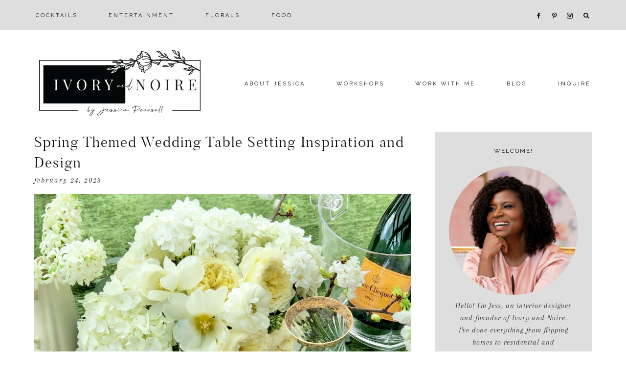

--- FILE ---
content_type: text/html; charset=UTF-8
request_url: https://ivoryandnoire.com/tag/spring-wedding/
body_size: 14812
content:
<!DOCTYPE html>
<html lang="en">
<head >
<meta charset="UTF-8" />
<meta name="viewport" content="width=device-width, initial-scale=1" />
<meta name='robots' content='index, follow, max-image-preview:large, max-snippet:-1, max-video-preview:-1' />
	<style>img:is([sizes="auto" i], [sizes^="auto," i]) { contain-intrinsic-size: 3000px 1500px }</style>
	
	<!-- This site is optimized with the Yoast SEO plugin v25.9 - https://yoast.com/wordpress/plugins/seo/ -->
	<title>spring wedding | Ivory &amp; Noire</title>
	<link rel="canonical" href="https://ivoryandnoire.com/tag/spring-wedding/" />
	<meta property="og:locale" content="en_US" />
	<meta property="og:type" content="article" />
	<meta property="og:title" content="spring wedding | Ivory &amp; Noire" />
	<meta property="og:url" content="https://ivoryandnoire.com/tag/spring-wedding/" />
	<meta property="og:site_name" content="Ivory &amp; Noire" />
	<meta name="twitter:card" content="summary_large_image" />
	<script type="application/ld+json" class="yoast-schema-graph">{"@context":"https://schema.org","@graph":[{"@type":"CollectionPage","@id":"https://ivoryandnoire.com/tag/spring-wedding/","url":"https://ivoryandnoire.com/tag/spring-wedding/","name":"spring wedding | Ivory &amp; Noire","isPartOf":{"@id":"https://ivoryandnoire.com/#website"},"primaryImageOfPage":{"@id":"https://ivoryandnoire.com/tag/spring-wedding/#primaryimage"},"image":{"@id":"https://ivoryandnoire.com/tag/spring-wedding/#primaryimage"},"thumbnailUrl":"https://ivoryandnoire.com/wp-content/uploads/Photo-Mar-28-11-29-44-AM-scaled.jpg","breadcrumb":{"@id":"https://ivoryandnoire.com/tag/spring-wedding/#breadcrumb"},"inLanguage":"en"},{"@type":"ImageObject","inLanguage":"en","@id":"https://ivoryandnoire.com/tag/spring-wedding/#primaryimage","url":"https://ivoryandnoire.com/wp-content/uploads/Photo-Mar-28-11-29-44-AM-scaled.jpg","contentUrl":"https://ivoryandnoire.com/wp-content/uploads/Photo-Mar-28-11-29-44-AM-scaled.jpg","width":1967,"height":2560,"caption":"Green and white has the freshness of Spring!"},{"@type":"BreadcrumbList","@id":"https://ivoryandnoire.com/tag/spring-wedding/#breadcrumb","itemListElement":[{"@type":"ListItem","position":1,"name":"Home","item":"https://ivoryandnoire.com/"},{"@type":"ListItem","position":2,"name":"spring wedding"}]},{"@type":"WebSite","@id":"https://ivoryandnoire.com/#website","url":"https://ivoryandnoire.com/","name":"Ivory & Noire","description":"","publisher":{"@id":"https://ivoryandnoire.com/#organization"},"potentialAction":[{"@type":"SearchAction","target":{"@type":"EntryPoint","urlTemplate":"https://ivoryandnoire.com/?s={search_term_string}"},"query-input":{"@type":"PropertyValueSpecification","valueRequired":true,"valueName":"search_term_string"}}],"inLanguage":"en"},{"@type":"Organization","@id":"https://ivoryandnoire.com/#organization","name":"Ivory and Noire","url":"https://ivoryandnoire.com/","logo":{"@type":"ImageObject","inLanguage":"en","@id":"https://ivoryandnoire.com/#/schema/logo/image/","url":"https://ivoryandnoire.com/wp-content/uploads/2018/09/logo-1.png","contentUrl":"https://ivoryandnoire.com/wp-content/uploads/2018/09/logo-1.png","width":301,"height":103,"caption":"Ivory and Noire"},"image":{"@id":"https://ivoryandnoire.com/#/schema/logo/image/"},"sameAs":["https://www.facebook.com/IvoryAndNoire/","https://www.instagram.com/ivoryandnoire","https://www.pinterest.com/ivoryandnoire/"]}]}</script>
	<!-- / Yoast SEO plugin. -->


<link rel='dns-prefetch' href='//code.ionicframework.com' />
<link rel='dns-prefetch' href='//fonts.googleapis.com' />
<link rel="alternate" type="application/rss+xml" title="Ivory &amp; Noire &raquo; Feed" href="https://ivoryandnoire.com/feed/" />
<link rel="alternate" type="application/rss+xml" title="Ivory &amp; Noire &raquo; Comments Feed" href="https://ivoryandnoire.com/comments/feed/" />
<link rel="alternate" type="application/rss+xml" title="Ivory &amp; Noire &raquo; spring wedding Tag Feed" href="https://ivoryandnoire.com/tag/spring-wedding/feed/" />
<script>(()=>{"use strict";const e=[400,500,600,700,800,900],t=e=>`wprm-min-${e}`,n=e=>`wprm-max-${e}`,s=new Set,o="ResizeObserver"in window,r=o?new ResizeObserver((e=>{for(const t of e)c(t.target)})):null,i=.5/(window.devicePixelRatio||1);function c(s){const o=s.getBoundingClientRect().width||0;for(let r=0;r<e.length;r++){const c=e[r],a=o<=c+i;o>c+i?s.classList.add(t(c)):s.classList.remove(t(c)),a?s.classList.add(n(c)):s.classList.remove(n(c))}}function a(e){s.has(e)||(s.add(e),r&&r.observe(e),c(e))}!function(e=document){e.querySelectorAll(".wprm-recipe").forEach(a)}();if(new MutationObserver((e=>{for(const t of e)for(const e of t.addedNodes)e instanceof Element&&(e.matches?.(".wprm-recipe")&&a(e),e.querySelectorAll?.(".wprm-recipe").forEach(a))})).observe(document.documentElement,{childList:!0,subtree:!0}),!o){let e=0;addEventListener("resize",(()=>{e&&cancelAnimationFrame(e),e=requestAnimationFrame((()=>s.forEach(c)))}),{passive:!0})}})();</script><script type="text/javascript">
/* <![CDATA[ */
window._wpemojiSettings = {"baseUrl":"https:\/\/s.w.org\/images\/core\/emoji\/15.0.3\/72x72\/","ext":".png","svgUrl":"https:\/\/s.w.org\/images\/core\/emoji\/15.0.3\/svg\/","svgExt":".svg","source":{"concatemoji":"https:\/\/ivoryandnoire.com\/wp-includes\/js\/wp-emoji-release.min.js?ver=6.7.2"}};
/*! This file is auto-generated */
!function(i,n){var o,s,e;function c(e){try{var t={supportTests:e,timestamp:(new Date).valueOf()};sessionStorage.setItem(o,JSON.stringify(t))}catch(e){}}function p(e,t,n){e.clearRect(0,0,e.canvas.width,e.canvas.height),e.fillText(t,0,0);var t=new Uint32Array(e.getImageData(0,0,e.canvas.width,e.canvas.height).data),r=(e.clearRect(0,0,e.canvas.width,e.canvas.height),e.fillText(n,0,0),new Uint32Array(e.getImageData(0,0,e.canvas.width,e.canvas.height).data));return t.every(function(e,t){return e===r[t]})}function u(e,t,n){switch(t){case"flag":return n(e,"\ud83c\udff3\ufe0f\u200d\u26a7\ufe0f","\ud83c\udff3\ufe0f\u200b\u26a7\ufe0f")?!1:!n(e,"\ud83c\uddfa\ud83c\uddf3","\ud83c\uddfa\u200b\ud83c\uddf3")&&!n(e,"\ud83c\udff4\udb40\udc67\udb40\udc62\udb40\udc65\udb40\udc6e\udb40\udc67\udb40\udc7f","\ud83c\udff4\u200b\udb40\udc67\u200b\udb40\udc62\u200b\udb40\udc65\u200b\udb40\udc6e\u200b\udb40\udc67\u200b\udb40\udc7f");case"emoji":return!n(e,"\ud83d\udc26\u200d\u2b1b","\ud83d\udc26\u200b\u2b1b")}return!1}function f(e,t,n){var r="undefined"!=typeof WorkerGlobalScope&&self instanceof WorkerGlobalScope?new OffscreenCanvas(300,150):i.createElement("canvas"),a=r.getContext("2d",{willReadFrequently:!0}),o=(a.textBaseline="top",a.font="600 32px Arial",{});return e.forEach(function(e){o[e]=t(a,e,n)}),o}function t(e){var t=i.createElement("script");t.src=e,t.defer=!0,i.head.appendChild(t)}"undefined"!=typeof Promise&&(o="wpEmojiSettingsSupports",s=["flag","emoji"],n.supports={everything:!0,everythingExceptFlag:!0},e=new Promise(function(e){i.addEventListener("DOMContentLoaded",e,{once:!0})}),new Promise(function(t){var n=function(){try{var e=JSON.parse(sessionStorage.getItem(o));if("object"==typeof e&&"number"==typeof e.timestamp&&(new Date).valueOf()<e.timestamp+604800&&"object"==typeof e.supportTests)return e.supportTests}catch(e){}return null}();if(!n){if("undefined"!=typeof Worker&&"undefined"!=typeof OffscreenCanvas&&"undefined"!=typeof URL&&URL.createObjectURL&&"undefined"!=typeof Blob)try{var e="postMessage("+f.toString()+"("+[JSON.stringify(s),u.toString(),p.toString()].join(",")+"));",r=new Blob([e],{type:"text/javascript"}),a=new Worker(URL.createObjectURL(r),{name:"wpTestEmojiSupports"});return void(a.onmessage=function(e){c(n=e.data),a.terminate(),t(n)})}catch(e){}c(n=f(s,u,p))}t(n)}).then(function(e){for(var t in e)n.supports[t]=e[t],n.supports.everything=n.supports.everything&&n.supports[t],"flag"!==t&&(n.supports.everythingExceptFlag=n.supports.everythingExceptFlag&&n.supports[t]);n.supports.everythingExceptFlag=n.supports.everythingExceptFlag&&!n.supports.flag,n.DOMReady=!1,n.readyCallback=function(){n.DOMReady=!0}}).then(function(){return e}).then(function(){var e;n.supports.everything||(n.readyCallback(),(e=n.source||{}).concatemoji?t(e.concatemoji):e.wpemoji&&e.twemoji&&(t(e.twemoji),t(e.wpemoji)))}))}((window,document),window._wpemojiSettings);
/* ]]> */
</script>
<link rel='stylesheet' id='genesis-blocks-style-css-css' href='https://ivoryandnoire.com/wp-content/plugins/genesis-blocks/dist/style-blocks.build.css?ver=1742822493' type='text/css' media='all' />
<link rel='stylesheet' id='sbi_styles-css' href='https://ivoryandnoire.com/wp-content/plugins/instagram-feed/css/sbi-styles.min.css?ver=6.9.1' type='text/css' media='all' />
<link rel='stylesheet' id='uptown-css' href='https://ivoryandnoire.com/wp-content/themes/uptown-theme.2.4/style.css?ver=1.0.0' type='text/css' media='all' />
<style id='uptown-inline-css' type='text/css'>


        .entry-content a:not(.button):not(.more-link) {
            color: #737373;
        }

        .woocommerce ul.products li.product a {
            color: #737373 !important;
        }

        

        .nav-primary,
        .search-div,
                button.menu-toggle {
            background-color: #dedede !important;
        }

        

        .nav-primary a:hover,
        .nav-primary .social i:hover,
                li a.icon-search:hover {
            color: #737373;
        }

        

        .nav-secondary a:hover,
        .site-header .genesis-nav-menu a:hover,
        .site-header .genesis-nav-menu .sub-menu a:hover {
            color: #737373;
        }

        

	.comment-respond,
	.error404 .entry-content .search-form,
	.uptown-landing,
	blockquote,
	.archive-pagination li a,
        .sidebar .widget,
        blockquote,
        .pagination-previous a,
        .pagination-next a {
                background-color: #dedede !important;
        }

        

        .entry-title a:hover,
                .slide-excerpt-border h2 a:hover {
            color: #737373 !important;
        }

        

        .nf-form-layout {
            background-color: #dedede !important;
        }

        

        .uptown-instagram {
            background-color: #dedede;
        }

        

        .uptown-insta .site-container,
        .uptown-insta .site-inner,
        .uptown-insta .site-header {
            background-color: #dedede !important;
        }

        

        .uptown-backtotop:hover {
            color: #dedede !important;
        }

        
</style>
<style id='wp-emoji-styles-inline-css' type='text/css'>

	img.wp-smiley, img.emoji {
		display: inline !important;
		border: none !important;
		box-shadow: none !important;
		height: 1em !important;
		width: 1em !important;
		margin: 0 0.07em !important;
		vertical-align: -0.1em !important;
		background: none !important;
		padding: 0 !important;
	}
</style>
<link rel='stylesheet' id='wp-block-library-css' href='https://ivoryandnoire.com/wp-includes/css/dist/block-library/style.min.css?ver=6.7.2' type='text/css' media='all' />
<style id='classic-theme-styles-inline-css' type='text/css'>
/*! This file is auto-generated */
.wp-block-button__link{color:#fff;background-color:#32373c;border-radius:9999px;box-shadow:none;text-decoration:none;padding:calc(.667em + 2px) calc(1.333em + 2px);font-size:1.125em}.wp-block-file__button{background:#32373c;color:#fff;text-decoration:none}
</style>
<style id='global-styles-inline-css' type='text/css'>
:root{--wp--preset--aspect-ratio--square: 1;--wp--preset--aspect-ratio--4-3: 4/3;--wp--preset--aspect-ratio--3-4: 3/4;--wp--preset--aspect-ratio--3-2: 3/2;--wp--preset--aspect-ratio--2-3: 2/3;--wp--preset--aspect-ratio--16-9: 16/9;--wp--preset--aspect-ratio--9-16: 9/16;--wp--preset--color--black: #111111;--wp--preset--color--cyan-bluish-gray: #abb8c3;--wp--preset--color--white: #ffffff;--wp--preset--color--pale-pink: #f78da7;--wp--preset--color--vivid-red: #cf2e2e;--wp--preset--color--luminous-vivid-orange: #ff6900;--wp--preset--color--luminous-vivid-amber: #fcb900;--wp--preset--color--light-green-cyan: #7bdcb5;--wp--preset--color--vivid-green-cyan: #00d084;--wp--preset--color--pale-cyan-blue: #8ed1fc;--wp--preset--color--vivid-cyan-blue: #0693e3;--wp--preset--color--vivid-purple: #9b51e0;--wp--preset--color--off-white: #f7f6f5;--wp--preset--color--gray: #adaba9;--wp--preset--gradient--vivid-cyan-blue-to-vivid-purple: linear-gradient(135deg,rgba(6,147,227,1) 0%,rgb(155,81,224) 100%);--wp--preset--gradient--light-green-cyan-to-vivid-green-cyan: linear-gradient(135deg,rgb(122,220,180) 0%,rgb(0,208,130) 100%);--wp--preset--gradient--luminous-vivid-amber-to-luminous-vivid-orange: linear-gradient(135deg,rgba(252,185,0,1) 0%,rgba(255,105,0,1) 100%);--wp--preset--gradient--luminous-vivid-orange-to-vivid-red: linear-gradient(135deg,rgba(255,105,0,1) 0%,rgb(207,46,46) 100%);--wp--preset--gradient--very-light-gray-to-cyan-bluish-gray: linear-gradient(135deg,rgb(238,238,238) 0%,rgb(169,184,195) 100%);--wp--preset--gradient--cool-to-warm-spectrum: linear-gradient(135deg,rgb(74,234,220) 0%,rgb(151,120,209) 20%,rgb(207,42,186) 40%,rgb(238,44,130) 60%,rgb(251,105,98) 80%,rgb(254,248,76) 100%);--wp--preset--gradient--blush-light-purple: linear-gradient(135deg,rgb(255,206,236) 0%,rgb(152,150,240) 100%);--wp--preset--gradient--blush-bordeaux: linear-gradient(135deg,rgb(254,205,165) 0%,rgb(254,45,45) 50%,rgb(107,0,62) 100%);--wp--preset--gradient--luminous-dusk: linear-gradient(135deg,rgb(255,203,112) 0%,rgb(199,81,192) 50%,rgb(65,88,208) 100%);--wp--preset--gradient--pale-ocean: linear-gradient(135deg,rgb(255,245,203) 0%,rgb(182,227,212) 50%,rgb(51,167,181) 100%);--wp--preset--gradient--electric-grass: linear-gradient(135deg,rgb(202,248,128) 0%,rgb(113,206,126) 100%);--wp--preset--gradient--midnight: linear-gradient(135deg,rgb(2,3,129) 0%,rgb(40,116,252) 100%);--wp--preset--font-size--small: 14px;--wp--preset--font-size--medium: 20px;--wp--preset--font-size--large: 18px;--wp--preset--font-size--x-large: 42px;--wp--preset--font-size--normal: 16px;--wp--preset--font-size--larger: 20px;--wp--preset--spacing--20: 0.44rem;--wp--preset--spacing--30: 0.67rem;--wp--preset--spacing--40: 1rem;--wp--preset--spacing--50: 1.5rem;--wp--preset--spacing--60: 2.25rem;--wp--preset--spacing--70: 3.38rem;--wp--preset--spacing--80: 5.06rem;--wp--preset--shadow--natural: 6px 6px 9px rgba(0, 0, 0, 0.2);--wp--preset--shadow--deep: 12px 12px 50px rgba(0, 0, 0, 0.4);--wp--preset--shadow--sharp: 6px 6px 0px rgba(0, 0, 0, 0.2);--wp--preset--shadow--outlined: 6px 6px 0px -3px rgba(255, 255, 255, 1), 6px 6px rgba(0, 0, 0, 1);--wp--preset--shadow--crisp: 6px 6px 0px rgba(0, 0, 0, 1);}:where(.is-layout-flex){gap: 0.5em;}:where(.is-layout-grid){gap: 0.5em;}body .is-layout-flex{display: flex;}.is-layout-flex{flex-wrap: wrap;align-items: center;}.is-layout-flex > :is(*, div){margin: 0;}body .is-layout-grid{display: grid;}.is-layout-grid > :is(*, div){margin: 0;}:where(.wp-block-columns.is-layout-flex){gap: 2em;}:where(.wp-block-columns.is-layout-grid){gap: 2em;}:where(.wp-block-post-template.is-layout-flex){gap: 1.25em;}:where(.wp-block-post-template.is-layout-grid){gap: 1.25em;}.has-black-color{color: var(--wp--preset--color--black) !important;}.has-cyan-bluish-gray-color{color: var(--wp--preset--color--cyan-bluish-gray) !important;}.has-white-color{color: var(--wp--preset--color--white) !important;}.has-pale-pink-color{color: var(--wp--preset--color--pale-pink) !important;}.has-vivid-red-color{color: var(--wp--preset--color--vivid-red) !important;}.has-luminous-vivid-orange-color{color: var(--wp--preset--color--luminous-vivid-orange) !important;}.has-luminous-vivid-amber-color{color: var(--wp--preset--color--luminous-vivid-amber) !important;}.has-light-green-cyan-color{color: var(--wp--preset--color--light-green-cyan) !important;}.has-vivid-green-cyan-color{color: var(--wp--preset--color--vivid-green-cyan) !important;}.has-pale-cyan-blue-color{color: var(--wp--preset--color--pale-cyan-blue) !important;}.has-vivid-cyan-blue-color{color: var(--wp--preset--color--vivid-cyan-blue) !important;}.has-vivid-purple-color{color: var(--wp--preset--color--vivid-purple) !important;}.has-black-background-color{background-color: var(--wp--preset--color--black) !important;}.has-cyan-bluish-gray-background-color{background-color: var(--wp--preset--color--cyan-bluish-gray) !important;}.has-white-background-color{background-color: var(--wp--preset--color--white) !important;}.has-pale-pink-background-color{background-color: var(--wp--preset--color--pale-pink) !important;}.has-vivid-red-background-color{background-color: var(--wp--preset--color--vivid-red) !important;}.has-luminous-vivid-orange-background-color{background-color: var(--wp--preset--color--luminous-vivid-orange) !important;}.has-luminous-vivid-amber-background-color{background-color: var(--wp--preset--color--luminous-vivid-amber) !important;}.has-light-green-cyan-background-color{background-color: var(--wp--preset--color--light-green-cyan) !important;}.has-vivid-green-cyan-background-color{background-color: var(--wp--preset--color--vivid-green-cyan) !important;}.has-pale-cyan-blue-background-color{background-color: var(--wp--preset--color--pale-cyan-blue) !important;}.has-vivid-cyan-blue-background-color{background-color: var(--wp--preset--color--vivid-cyan-blue) !important;}.has-vivid-purple-background-color{background-color: var(--wp--preset--color--vivid-purple) !important;}.has-black-border-color{border-color: var(--wp--preset--color--black) !important;}.has-cyan-bluish-gray-border-color{border-color: var(--wp--preset--color--cyan-bluish-gray) !important;}.has-white-border-color{border-color: var(--wp--preset--color--white) !important;}.has-pale-pink-border-color{border-color: var(--wp--preset--color--pale-pink) !important;}.has-vivid-red-border-color{border-color: var(--wp--preset--color--vivid-red) !important;}.has-luminous-vivid-orange-border-color{border-color: var(--wp--preset--color--luminous-vivid-orange) !important;}.has-luminous-vivid-amber-border-color{border-color: var(--wp--preset--color--luminous-vivid-amber) !important;}.has-light-green-cyan-border-color{border-color: var(--wp--preset--color--light-green-cyan) !important;}.has-vivid-green-cyan-border-color{border-color: var(--wp--preset--color--vivid-green-cyan) !important;}.has-pale-cyan-blue-border-color{border-color: var(--wp--preset--color--pale-cyan-blue) !important;}.has-vivid-cyan-blue-border-color{border-color: var(--wp--preset--color--vivid-cyan-blue) !important;}.has-vivid-purple-border-color{border-color: var(--wp--preset--color--vivid-purple) !important;}.has-vivid-cyan-blue-to-vivid-purple-gradient-background{background: var(--wp--preset--gradient--vivid-cyan-blue-to-vivid-purple) !important;}.has-light-green-cyan-to-vivid-green-cyan-gradient-background{background: var(--wp--preset--gradient--light-green-cyan-to-vivid-green-cyan) !important;}.has-luminous-vivid-amber-to-luminous-vivid-orange-gradient-background{background: var(--wp--preset--gradient--luminous-vivid-amber-to-luminous-vivid-orange) !important;}.has-luminous-vivid-orange-to-vivid-red-gradient-background{background: var(--wp--preset--gradient--luminous-vivid-orange-to-vivid-red) !important;}.has-very-light-gray-to-cyan-bluish-gray-gradient-background{background: var(--wp--preset--gradient--very-light-gray-to-cyan-bluish-gray) !important;}.has-cool-to-warm-spectrum-gradient-background{background: var(--wp--preset--gradient--cool-to-warm-spectrum) !important;}.has-blush-light-purple-gradient-background{background: var(--wp--preset--gradient--blush-light-purple) !important;}.has-blush-bordeaux-gradient-background{background: var(--wp--preset--gradient--blush-bordeaux) !important;}.has-luminous-dusk-gradient-background{background: var(--wp--preset--gradient--luminous-dusk) !important;}.has-pale-ocean-gradient-background{background: var(--wp--preset--gradient--pale-ocean) !important;}.has-electric-grass-gradient-background{background: var(--wp--preset--gradient--electric-grass) !important;}.has-midnight-gradient-background{background: var(--wp--preset--gradient--midnight) !important;}.has-small-font-size{font-size: var(--wp--preset--font-size--small) !important;}.has-medium-font-size{font-size: var(--wp--preset--font-size--medium) !important;}.has-large-font-size{font-size: var(--wp--preset--font-size--large) !important;}.has-x-large-font-size{font-size: var(--wp--preset--font-size--x-large) !important;}
:where(.wp-block-post-template.is-layout-flex){gap: 1.25em;}:where(.wp-block-post-template.is-layout-grid){gap: 1.25em;}
:where(.wp-block-columns.is-layout-flex){gap: 2em;}:where(.wp-block-columns.is-layout-grid){gap: 2em;}
:root :where(.wp-block-pullquote){font-size: 1.5em;line-height: 1.6;}
</style>
<link rel='stylesheet' id='embedpress-style-css' href='https://ivoryandnoire.com/wp-content/plugins/embedpress/assets/css/embedpress.css?ver=6.7.2' type='text/css' media='all' />
<link rel='stylesheet' id='elementor-frontend-css' href='https://ivoryandnoire.com/wp-content/plugins/elementor/assets/css/frontend.min.css?ver=3.25.11' type='text/css' media='all' />
<link rel='stylesheet' id='swiper-css' href='https://ivoryandnoire.com/wp-content/plugins/elementor/assets/lib/swiper/v8/css/swiper.min.css?ver=8.4.5' type='text/css' media='all' />
<link rel='stylesheet' id='e-swiper-css' href='https://ivoryandnoire.com/wp-content/plugins/elementor/assets/css/conditionals/e-swiper.min.css?ver=3.25.11' type='text/css' media='all' />
<link rel='stylesheet' id='elementor-post-3269-css' href='https://ivoryandnoire.com/wp-content/uploads/elementor/css/post-3269.css?ver=1758201766' type='text/css' media='all' />
<link rel='stylesheet' id='sbistyles-css' href='https://ivoryandnoire.com/wp-content/plugins/instagram-feed/css/sbi-styles.min.css?ver=6.9.1' type='text/css' media='all' />
<link rel='stylesheet' id='font-awesome-css' href='https://ivoryandnoire.com/wp-content/plugins/elementor/assets/lib/font-awesome/css/font-awesome.min.css?ver=4.7.0' type='text/css' media='all' />
<link rel='stylesheet' id='ionicons-css' href='//code.ionicframework.com/ionicons/2.0.1/css/ionicons.min.css?ver=1.0.0' type='text/css' media='all' />
<link rel='stylesheet' id='dashicons-css' href='https://ivoryandnoire.com/wp-includes/css/dashicons.min.css?ver=6.7.2' type='text/css' media='all' />
<link rel='stylesheet' id='uptown-icons-css' href='https://ivoryandnoire.com/wp-content/themes/uptown-theme.2.4/icons.css?ver=6.7.2' type='text/css' media='all' />
<link rel='stylesheet' id='uptown-google-fonts-css' href='//fonts.googleapis.com/css?family=Arapey%3A400i%7CRaleway%3A300%2C400%7CSource+Sans+Pro%3A300%2C300i%2C600%2C600i&#038;ver=1.0.0' type='text/css' media='all' />
<link rel='stylesheet' id='uptown-gutenberg-css' href='https://ivoryandnoire.com/wp-content/themes/uptown-theme.2.4/lib/gutenberg/gutenberg.css?ver=1.0.0' type='text/css' media='all' />
<link rel='stylesheet' id='wpr-text-animations-css-css' href='https://ivoryandnoire.com/wp-content/plugins/royal-elementor-addons/assets/css/lib/animations/text-animations.min.css?ver=1.7.1004' type='text/css' media='all' />
<link rel='stylesheet' id='wpr-addons-css-css' href='https://ivoryandnoire.com/wp-content/plugins/royal-elementor-addons/assets/css/frontend.min.css?ver=1.7.1004' type='text/css' media='all' />
<link rel='stylesheet' id='font-awesome-5-all-css' href='https://ivoryandnoire.com/wp-content/plugins/elementor/assets/lib/font-awesome/css/all.min.css?ver=1.7.1004' type='text/css' media='all' />
<link rel='stylesheet' id='google-fonts-1-css' href='https://fonts.googleapis.com/css?family=Playfair%3A100%2C100italic%2C200%2C200italic%2C300%2C300italic%2C400%2C400italic%2C500%2C500italic%2C600%2C600italic%2C700%2C700italic%2C800%2C800italic%2C900%2C900italic%7CMulish%3A100%2C100italic%2C200%2C200italic%2C300%2C300italic%2C400%2C400italic%2C500%2C500italic%2C600%2C600italic%2C700%2C700italic%2C800%2C800italic%2C900%2C900italic&#038;display=swap&#038;ver=6.7.2' type='text/css' media='all' />
<link rel="preconnect" href="https://fonts.gstatic.com/" crossorigin><script type="text/javascript" data-cfasync="false" src="https://ivoryandnoire.com/wp-includes/js/jquery/jquery.min.js?ver=3.7.1" id="jquery-core-js"></script>
<script type="text/javascript" data-cfasync="false" src="https://ivoryandnoire.com/wp-includes/js/jquery/jquery-migrate.min.js?ver=3.4.1" id="jquery-migrate-js"></script>
<script type="text/javascript" src="https://ivoryandnoire.com/wp-content/themes/uptown-theme.2.4/js/global.js?ver=1.0.0" id="uptown-global-js"></script>
<link rel="https://api.w.org/" href="https://ivoryandnoire.com/wp-json/" /><link rel="alternate" title="JSON" type="application/json" href="https://ivoryandnoire.com/wp-json/wp/v2/tags/270" /><link rel="EditURI" type="application/rsd+xml" title="RSD" href="https://ivoryandnoire.com/xmlrpc.php?rsd" />
<meta name="generator" content="WordPress 6.7.2" />
<meta name="p:domain_verify" content="699d25369e5a209dce759ea75957fb0e"/>
<script>
  (function(w, d, t, h, s, n) {
    w.FlodeskObject = n;
    var fn = function() {
      (w[n].q = w[n].q || []).push(arguments);
    };
    w[n] = w[n] || fn;
    var f = d.getElementsByTagName(t)[0];
    var v = '?v=' + Math.floor(new Date().getTime() / (120 * 1000)) * 60;
    var sm = d.createElement(t);
    sm.async = true;
    sm.type = 'module';
    sm.src = h + s + '.mjs' + v;
    f.parentNode.insertBefore(sm, f);
    var sn = d.createElement(t);
    sn.async = true;
    sn.noModule = true;
    sn.src = h + s + '.js' + v;
    f.parentNode.insertBefore(sn, f);
  })(window, document, 'script', 'https://assets.flodesk.com', '/universal', 'fd');
</script>
<script>
  (function(w, d, t, h, s, n) {
    w.FlodeskObject = n;
    var fn = function() {
      (w[n].q = w[n].q || []).push(arguments);
    };
    w[n] = w[n] || fn;
    var f = d.getElementsByTagName(t)[0];
    var v = '?v=' + Math.floor(new Date().getTime() / (120 * 1000)) * 60;
    var sm = d.createElement(t);
    sm.async = true;
    sm.type = 'module';
    sm.src = h + s + '.mjs' + v;
    f.parentNode.insertBefore(sm, f);
    var sn = d.createElement(t);
    sn.async = true;
    sn.noModule = true;
    sn.src = h + s + '.js' + v;
    f.parentNode.insertBefore(sn, f);
  })(window, document, 'script', 'https://assets.flodesk.com', '/universal', 'fd');
</script>
<!-- Meta Pixel Code -->
<script>
!function(f,b,e,v,n,t,s)
{if(f.fbq)return;n=f.fbq=function(){n.callMethod?
n.callMethod.apply(n,arguments):n.queue.push(arguments)};
if(!f._fbq)f._fbq=n;n.push=n;n.loaded=!0;n.version='2.0';
n.queue=[];t=b.createElement(e);t.async=!0;
t.src=v;s=b.getElementsByTagName(e)[0];
s.parentNode.insertBefore(t,s)}(window, document,'script',
'https://connect.facebook.net/en_US/fbevents.js');
fbq('init', '2202716993383744');
fbq('track', 'PageView');
</script>
<noscript><img height="1" width="1" style="display:none"
src="https://www.facebook.com/tr?id=2202716993383744&ev=PageView&noscript=1"
/></noscript>
<!-- End Meta Pixel Code -->
<!-- Meta Pixel Code -->
<script>
!function(f,b,e,v,n,t,s)
{if(f.fbq)return;n=f.fbq=function(){n.callMethod?
n.callMethod.apply(n,arguments):n.queue.push(arguments)};
if(!f._fbq)f._fbq=n;n.push=n;n.loaded=!0;n.version='2.0';
n.queue=[];t=b.createElement(e);t.async=!0;
t.src=v;s=b.getElementsByTagName(e)[0];
s.parentNode.insertBefore(t,s)}(window, document,'script',
'https://connect.facebook.net/en_US/fbevents.js');
fbq('init', '374173674193425');
fbq('track', 'PageView');
</script>
<noscript><img height="1" width="1" style="display:none"
src="https://www.facebook.com/tr?id=374173674193425&ev=PageView&noscript=1"
/></noscript>
<!-- End Meta Pixel Code --><style type="text/css"> .tippy-box[data-theme~="wprm"] { background-color: #333333; color: #FFFFFF; } .tippy-box[data-theme~="wprm"][data-placement^="top"] > .tippy-arrow::before { border-top-color: #333333; } .tippy-box[data-theme~="wprm"][data-placement^="bottom"] > .tippy-arrow::before { border-bottom-color: #333333; } .tippy-box[data-theme~="wprm"][data-placement^="left"] > .tippy-arrow::before { border-left-color: #333333; } .tippy-box[data-theme~="wprm"][data-placement^="right"] > .tippy-arrow::before { border-right-color: #333333; } .tippy-box[data-theme~="wprm"] a { color: #FFFFFF; } .wprm-comment-rating svg { width: 18px !important; height: 18px !important; } img.wprm-comment-rating { width: 90px !important; height: 18px !important; } body { --comment-rating-star-color: #343434; } body { --wprm-popup-font-size: 16px; } body { --wprm-popup-background: #ffffff; } body { --wprm-popup-title: #000000; } body { --wprm-popup-content: #444444; } body { --wprm-popup-button-background: #444444; } body { --wprm-popup-button-text: #ffffff; }</style><style type="text/css">.wprm-glossary-term {color: #5A822B;text-decoration: underline;cursor: help;}</style>
		<script>
		(function(h,o,t,j,a,r){
			h.hj=h.hj||function(){(h.hj.q=h.hj.q||[]).push(arguments)};
			h._hjSettings={hjid:5237155,hjsv:5};
			a=o.getElementsByTagName('head')[0];
			r=o.createElement('script');r.async=1;
			r.src=t+h._hjSettings.hjid+j+h._hjSettings.hjsv;
			a.appendChild(r);
		})(window,document,'//static.hotjar.com/c/hotjar-','.js?sv=');
		</script>
		<link rel="pingback" href="https://ivoryandnoire.com/xmlrpc.php" />
<style type="text/css">.site-title a { background: url(https://ivoryandnoire.com/wp-content/uploads/cropped-ivory-noire2-newlogo-700px.png) no-repeat !important; }</style>
<meta name="generator" content="Elementor 3.25.11; features: e_font_icon_svg, additional_custom_breakpoints, e_optimized_control_loading, e_element_cache; settings: css_print_method-external, google_font-enabled, font_display-swap">
			<style>
				.e-con.e-parent:nth-of-type(n+4):not(.e-lazyloaded):not(.e-no-lazyload),
				.e-con.e-parent:nth-of-type(n+4):not(.e-lazyloaded):not(.e-no-lazyload) * {
					background-image: none !important;
				}
				@media screen and (max-height: 1024px) {
					.e-con.e-parent:nth-of-type(n+3):not(.e-lazyloaded):not(.e-no-lazyload),
					.e-con.e-parent:nth-of-type(n+3):not(.e-lazyloaded):not(.e-no-lazyload) * {
						background-image: none !important;
					}
				}
				@media screen and (max-height: 640px) {
					.e-con.e-parent:nth-of-type(n+2):not(.e-lazyloaded):not(.e-no-lazyload),
					.e-con.e-parent:nth-of-type(n+2):not(.e-lazyloaded):not(.e-no-lazyload) * {
						background-image: none !important;
					}
				}
			</style>
			<link rel="icon" href="https://ivoryandnoire.com/wp-content/uploads/cropped-ivory-noire-emblem-FINAL-32x32.jpg" sizes="32x32" />
<link rel="icon" href="https://ivoryandnoire.com/wp-content/uploads/cropped-ivory-noire-emblem-FINAL-192x192.jpg" sizes="192x192" />
<link rel="apple-touch-icon" href="https://ivoryandnoire.com/wp-content/uploads/cropped-ivory-noire-emblem-FINAL-180x180.jpg" />
<meta name="msapplication-TileImage" content="https://ivoryandnoire.com/wp-content/uploads/cropped-ivory-noire-emblem-FINAL-270x270.jpg" />
		<style type="text/css" id="wp-custom-css">
			h1.entry-title {font-size: 64px !important;}

.circle-pic {
	 border-radius:50% 50% 50% 50%;  
   width:500px;
   height:600px;
}

#testimonial_slider blockquote {
	margin: 0 !important;
}

#custom_html-18 hr {
	margin-bottom: 0;
}

.widget-2 .enews-widget {
	padding: 0;
}

html.fd-ef-610390d8e9f26f7c0dfe94a0 {
      font-size: 10px;
      font-family: sans-serif;
      line-height: 1.15;
      -ms-overflow-style: scrollbar;
      -ms-text-size-adjust: 100%;
      -webkit-text-size-adjust: 100%;
      -webkit-tap-highlight-color: rgba(0, 0, 0, 0);
    }

    .fd-ef-610390d8e9f26f7c0dfe94a0 *,
    .fd-ef-610390d8e9f26f7c0dfe94a0 *::before,
    .fd-ef-610390d8e9f26f7c0dfe94a0 *::after {
      box-sizing: border-box;
    }

    .fd-ef-610390d8e9f26f7c0dfe94a0 body {
      margin: 0;
    }

    .fd-ef-610390d8e9f26f7c0dfe94a0 [tabindex="-1"]:focus {
      outline: none !important;
    }

    .fd-ef-610390d8e9f26f7c0dfe94a0 hr {
      height: 0;
      overflow: visible;
      box-sizing: content-box;
    }

    .fd-ef-610390d8e9f26f7c0dfe94a0 h1,
    .fd-ef-610390d8e9f26f7c0dfe94a0 h2,
    .fd-ef-610390d8e9f26f7c0dfe94a0 h3,
    .fd-ef-610390d8e9f26f7c0dfe94a0 h4,
    .fd-ef-610390d8e9f26f7c0dfe94a0 h5,
    .fd-ef-610390d8e9f26f7c0dfe94a0 h6 {
      margin-top: 0;
      margin-bottom: 0.7em;
    }

    .fd-ef-610390d8e9f26f7c0dfe94a0 p {
      margin-top: 0;
      margin-bottom: 1rem;
    }

    .fd-ef-610390d8e9f26f7c0dfe94a0 abbr[title],
    .fd-ef-610390d8e9f26f7c0dfe94a0 abbr[data-original-title] {
      cursor: help;
      border-bottom: 0;
      -webkit-text-decoration: underline dotted;
      text-decoration: underline dotted;
    }

    .fd-ef-610390d8e9f26f7c0dfe94a0 address {
      font-style: normal;
      line-height: inherit;
      margin-bottom: 1.4rem;
    }

    .fd-ef-610390d8e9f26f7c0dfe94a0 ol,
    .fd-ef-610390d8e9f26f7c0dfe94a0 ul,
    .fd-ef-610390d8e9f26f7c0dfe94a0 dl {
      margin-top: 0;
      margin-bottom: 1.4rem;
    }

    .fd-ef-610390d8e9f26f7c0dfe94a0 ol ol,
    .fd-ef-610390d8e9f26f7c0dfe94a0 ul ul,
    .fd-ef-610390d8e9f26f7c0dfe94a0 ol ul,
    .fd-ef-610390d8e9f26f7c0dfe94a0 ul ol {
      margin-bottom: 0;
    }

    .fd-ef-610390d8e9f26f7c0dfe94a0 dt {
      font-weight: bolder;
    }

    .fd-ef-610390d8e9f26f7c0dfe94a0 dd {
      margin-left: 0;
      margin-bottom: 0.7rem;
    }

    .fd-ef-610390d8e9f26f7c0dfe94a0 blockquote {
      margin: 0 0 1.4rem;
    }

    .fd-ef-610390d8e9f26f7c0dfe94a0 dfn {
      font-style: italic;
    }

    .fd-ef-610390d8e9f26f7c0dfe94a0 b,
    .fd-ef-610390d8e9f26f7c0dfe94a0 strong {
      font-weight: bolder;
    }

    .fd-ef-610390d8e9f26f7c0dfe94a0 small {
      font-size: 80%;
    }

    .fd-ef-610390d8e9f26f7c0dfe94a0 sub,
    .fd-ef-610390d8e9f26f7c0dfe94a0 sup {
      position: relative;
      font-size: 75%;
      line-height: 0;
      vertical-align: baseline;
    }

    .fd-ef-610390d8e9f26f7c0dfe94a0 sub {
      bottom: -0.25em;
    }

    .fd-ef-610390d8e9f26f7c0dfe94a0 sup {
      top: -0.5em;
    }

    .fd-ef-610390d8e9f26f7c0dfe94a0 a {
      color: #000000;
      text-decoration: none;
      background-color: transparent;
      -webkit-text-decoration-skip: objects;
    }

    .fd-ef-610390d8e9f26f7c0dfe94a0 a:hover {
      color: #4396fd;
      text-decoration: none;
    }

    .fd-ef-610390d8e9f26f7c0dfe94a0 pre,
    .fd-ef-610390d8e9f26f7c0dfe94a0 code,
    .fd-ef-610390d8e9f26f7c0dfe94a0 kbd,
    .fd-ef-610390d8e9f26f7c0dfe94a0 samp {
      font-size: 1em;
      font-family: monospace;
    }

    .fd-ef-610390d8e9f26f7c0dfe94a0 pre {
      overflow: auto;
      margin-top: 0;
      margin-bottom: 1.4rem;
    }

    .fd-ef-610390d8e9f26f7c0dfe94a0 figure {
      margin: 0 0 1.4rem;
    }

    .fd-ef-610390d8e9f26f7c0dfe94a0 img {
      border-style: none;
      vertical-align: middle;
    }

    .fd-ef-610390d8e9f26f7c0dfe94a0 svg:not(:root) {
      overflow: hidden;
    }

    .fd-ef-610390d8e9f26f7c0dfe94a0 a,
    .fd-ef-610390d8e9f26f7c0dfe94a0 area,
    .fd-ef-610390d8e9f26f7c0dfe94a0 button,
    .fd-ef-610390d8e9f26f7c0dfe94a0 [role="button"],
    .fd-ef-610390d8e9f26f7c0dfe94a0 input,
    .fd-ef-610390d8e9f26f7c0dfe94a0 label,
    .fd-ef-610390d8e9f26f7c0dfe94a0 select,
    .fd-ef-610390d8e9f26f7c0dfe94a0 summary,
    .fd-ef-610390d8e9f26f7c0dfe94a0 textarea {
      touch-action: manipulation;
    }

    .fd-ef-610390d8e9f26f7c0dfe94a0 label {
      display: inline-block;
      font-weight: bolder;
      margin-bottom: 0.7rem;
    }

    .fd-ef-610390d8e9f26f7c0dfe94a0 button:focus {
      outline: 1px dotted;
    }

    .fd-ef-610390d8e9f26f7c0dfe94a0 input,
    .fd-ef-610390d8e9f26f7c0dfe94a0 button,
    .fd-ef-610390d8e9f26f7c0dfe94a0 select,
    .fd-ef-610390d8e9f26f7c0dfe94a0 optgroup,
    .fd-ef-610390d8e9f26f7c0dfe94a0 textarea {
      margin: 0;
      font-size: inherit;
      font-family: inherit;
      line-height: inherit;
    }

    .fd-ef-610390d8e9f26f7c0dfe94a0 button,
    .fd-ef-610390d8e9f26f7c0dfe94a0 input {
      overflow: visible;
    }

    .fd-ef-610390d8e9f26f7c0dfe94a0 button,
    .fd-ef-610390d8e9f26f7c0dfe94a0 select {
      text-transform: none;
    }

    .fd-ef-610390d8e9f26f7c0dfe94a0 button,
    html.fd-ef-610390d8e9f26f7c0dfe94a0 [type="button"],
    .fd-ef-610390d8e9f26f7c0dfe94a0 [type="reset"],
    .fd-ef-610390d8e9f26f7c0dfe94a0 [type="submit"] {
      -webkit-appearance: button;
    }

    .fd-ef-610390d8e9f26f7c0dfe94a0 button::-moz-focus-inner,
    .fd-ef-610390d8e9f26f7c0dfe94a0 [type="button"]::-moz-focus-inner,
    .fd-ef-610390d8e9f26f7c0dfe94a0 [type="reset"]::-moz-focus-inner,
    .fd-ef-610390d8e9f26f7c0dfe94a0 [type="submit"]::-moz-focus-inner {
      padding: 0;
      border-style: none;
    }

    .fd-ef-610390d8e9f26f7c0dfe94a0 input[type="radio"],
    .fd-ef-610390d8e9f26f7c0dfe94a0 input[type="checkbox"] {
      padding: 0;
      box-sizing: border-box;
    }

    .fd-ef-610390d8e9f26f7c0dfe94a0 input[type="date"],
    .fd-ef-610390d8e9f26f7c0dfe94a0 input[type="time"],
    .fd-ef-610390d8e9f26f7c0dfe94a0 input[type="datetime-local"],
    .fd-ef-610390d8e9f26f7c0dfe94a0 input[type="month"] {
      -webkit-appearance: listbox;
    }

    .fd-ef-610390d8e9f26f7c0dfe94a0 textarea {
      resize: vertical;
      overflow: auto;
    }

    .fd-ef-610390d8e9f26f7c0dfe94a0 fieldset {
      border: 0;
      margin: 0;
      padding: 0;
      min-width: 0;
    }

    .fd-ef-610390d8e9f26f7c0dfe94a0 legend {
      color: inherit;
      width: 100%;
      display: block;
      padding: 0;
      font-size: 2.0999999999999996rem;
      max-width: 100%;
      line-height: inherit;
      white-space: normal;
      margin-bottom: 0.7rem;
    }

    .fd-ef-610390d8e9f26f7c0dfe94a0 progress {
      vertical-align: baseline;
    }

    .fd-ef-610390d8e9f26f7c0dfe94a0 [type="number"]::-webkit-inner-spin-button,
    .fd-ef-610390d8e9f26f7c0dfe94a0 [type="number"]::-webkit-outer-spin-button {
      height: auto;
    }

    .fd-ef-610390d8e9f26f7c0dfe94a0 [type="search"] {
      outline-offset: -2px;
      -webkit-appearance: none;
    }

    .fd-ef-610390d8e9f26f7c0dfe94a0 [type="search"]::-webkit-search-cancel-button,
    .fd-ef-610390d8e9f26f7c0dfe94a0 [type="search"]::-webkit-search-decoration {
      -webkit-appearance: none;
    }

    .fd-ef-610390d8e9f26f7c0dfe94a0 ::-webkit-file-upload-button {
      font: inherit;
      -webkit-appearance: button;
    }

    .fd-ef-610390d8e9f26f7c0dfe94a0 output {
      display: inline-block;
    }

    .fd-ef-610390d8e9f26f7c0dfe94a0 summary {
      display: list-item;
    }

    .fd-ef-610390d8e9f26f7c0dfe94a0 template {
      display: none;
    }

    .fd-ef-610390d8e9f26f7c0dfe94a0 [hidden] {
      display: none !important;
    }

    html.fd-ef-610390d8e9f26f7c0dfe94a0,
    html.fd-ef-610390d8e9f26f7c0dfe94a0 body {
      width: 100%;
      height: 100%;
    }

    .fd-ef-610390d8e9f26f7c0dfe94a0 .fd-form-control {
      width: 100%;
      display: block;
      outline: none;
      box-shadow: none;
      -webkit-transition: all 0.4s;
      transition: all 0.4s;
      -moz-appearance: none;
      -webkit-appearance: none;
    }

    .fd-ef-610390d8e9f26f7c0dfe94a0 .fd-form-control:focus {
      outline: none;
    }

    .fd-ef-610390d8e9f26f7c0dfe94a0 .fd-form-control::-webkit-input-placeholder {
      color: inherit;
      opacity: 1;
    }

    .fd-ef-610390d8e9f26f7c0dfe94a0 .fd-form-control::-webkit-input-placeholder,
    .fd-ef-610390d8e9f26f7c0dfe94a0 .fd-form-control::-moz-placeholder,
    .fd-ef-610390d8e9f26f7c0dfe94a0 .fd-form-control:-ms-input-placeholder,
    .fd-ef-610390d8e9f26f7c0dfe94a0 .fd-form-control::placeholder {
      color: inherit;
      opacity: 1;
    }

    .fd-ef-610390d8e9f26f7c0dfe94a0 .fd-form-description {
      margin: 5px 0 0 0;
      font-size: 0.9em;
    }

    .fd-ef-610390d8e9f26f7c0dfe94a0 .fd-form-feedback {
      margin: 5px 0 0 0;
      font-size: 0.9em;
    }

    .fd-ef-610390d8e9f26f7c0dfe94a0 .fd-form-group {
      margin: 0 0 1.5rem;
      position: relative;
    }

    .fd-ef-610390d8e9f26f7c0dfe94a0 .fd-form-group.fd-has-success .fd-form-feedback,
    .fd-ef-610390d8e9f26f7c0dfe94a0 .fd-form-group.fd-has-success .fd-form-check {
      color: #02dba8 !important;
    }

    .fd-ef-610390d8e9f26f7c0dfe94a0 .fd-form-group.fd-has-success .fd-form-control {
      color: #02dba8 !important;
      border-color: #02dba8 !important;
    }

    .fd-ef-610390d8e9f26f7c0dfe94a0 .fd-form-group.fd-has-success .fd-form-feedback {
      display: block;
    }

    .fd-ef-610390d8e9f26f7c0dfe94a0 .fd-form-group.fd-has-error .fd-form-feedback,
    .fd-ef-610390d8e9f26f7c0dfe94a0 .fd-form-group.fd-has-error .fd-form-check {
      color: #eb3d3b !important;
    }

    .fd-ef-610390d8e9f26f7c0dfe94a0 .fd-form-group.fd-has-error .fd-form-control {
      color: #eb3d3b !important;
      border-color: #eb3d3b !important;
    }

    .fd-ef-610390d8e9f26f7c0dfe94a0 .fd-form-group.fd-has-error .fd-form-feedback {
      display: block;
    }

    .fd-ef-610390d8e9f26f7c0dfe94a0 .fd-btn {
      cursor: pointer;
      display: -webkit-inline-box;
      display: -webkit-inline-flex;
      display: inline-flex;
      max-width: 100%;
      box-shadow: none;
      text-align: center;
      -webkit-transition: all 0.4s;
      transition: all 0.4s;
      -webkit-box-align: center;
      -webkit-align-items: center;
      align-items: center;
      text-shadow: none;
      white-space: normal;
      -webkit-box-pack: center;
      -webkit-justify-content: center;
      justify-content: center;
      text-decoration: none;
    }

    .fd-ef-610390d8e9f26f7c0dfe94a0 .fd-btn.disabled,
    .fd-ef-610390d8e9f26f7c0dfe94a0 .fd-btn:disabled {
      opacity: 0.8;
    }

    .fd-ef-610390d8e9f26f7c0dfe94a0 .fd-btn p {
      margin: 0;
    }

    .fd-ef-610390d8e9f26f7c0dfe94a0 .ff__root {
      background: #ffffff;
    }

    .fd-ef-610390d8e9f26f7c0dfe94a0 .ff__container {
      margin: 0 auto;
      max-width: 1170px;
      background: #ffffff;
    }

    .fd-ef-610390d8e9f26f7c0dfe94a0 .ff__form {
      color: #333333;
      width: 100%;
      margin: 0;
      padding: 30px;
      font-size: 16px;
      text-align: center;
      font-weight: 300;
      line-height: 1.6;
      letter-spacing: 0.1px;
      text-transform: none;
    }

    .fd-ef-610390d8e9f26f7c0dfe94a0 .ff__title {
      color: #000000;
      width: 100%;
      margin: 0 0 25px;
      display: block;
      font-size: 37px;
      text-align: center;
      font-weight: 700;
      line-height: 1;
      letter-spacing: 0px;
      text-transform: none;
    }

    .fd-ef-610390d8e9f26f7c0dfe94a0 .ff__title p {
      margin: 0;
    }

    .fd-ef-610390d8e9f26f7c0dfe94a0 .ff__subtitle {
      width: 100%;
      margin: 0 0 30px;
      display: block;
    }

    .fd-ef-610390d8e9f26f7c0dfe94a0 .ff__subtitle p {
      margin: 0;
    }

    .fd-ef-610390d8e9f26f7c0dfe94a0 .fd-has-success .ff__fields {
      display: none;
    }

    .fd-ef-610390d8e9f26f7c0dfe94a0 .ff__fields .fd-form-group {
      margin-bottom: 10px;
    }

    .fd-ef-610390d8e9f26f7c0dfe94a0 .ff__fields .fd-form-group:last-child {
      margin-bottom: 0;
    }

    .fd-ef-610390d8e9f26f7c0dfe94a0 .ff__grid {
      margin: -10px -5px 0;
      display: -webkit-box;
      display: -webkit-flex;
      display: flex;
      -webkit-flex-wrap: wrap;
      flex-wrap: wrap;
      -webkit-box-pack: center;
      -webkit-justify-content: center;
      justify-content: center;
    }

    .fd-ef-610390d8e9f26f7c0dfe94a0 .ff__cell {
      margin: 10px 0 0 0;
      padding: 0 5px;
      -webkit-box-flex: 1;
      -webkit-flex-grow: 1;
      flex-grow: 1;
      max-width: 250px;
      min-width: 140px;
      flex-basic: 0%;
      -webkit-flex-shrink: 0;
      flex-shrink: 0;
    }

    @media (max-width: 575px) {
      .fd-ef-610390d8e9f26f7c0dfe94a0 .ff__cell {
        -webkit-box-flex: 0;
        -webkit-flex: 0 0 100%;
        flex: 0 0 100%;
        max-width: 100%;
      }
    }

    .fd-ef-610390d8e9f26f7c0dfe94a0 .ff__control {
      color: #000000;
      border: 1px solid #dddddd;
      height: 46px;
      display: block;
      padding: 12px 20px;
      font-size: 13px;
      background: transparent;
      text-align: left;
      font-family: Helvetica, sans-serif;
      font-weight: 400;
      line-height: 20px;
      border-radius: 0px;
      letter-spacing: 0.1px;
      text-transform: none;
    }

    .fd-ef-610390d8e9f26f7c0dfe94a0 .ff__footer {
      -webkit-box-flex: 0;
      -webkit-flex: 0 0 auto;
      flex: 0 0 auto;
      padding: 0 5px;
      margin-top: 10px;
    }

    @media (max-width: 575px) {
      .fd-ef-610390d8e9f26f7c0dfe94a0 .ff__footer {
        margin-top: 25px;
      }
    }

    .fd-ef-610390d8e9f26f7c0dfe94a0 .ff__button {
      color: #ffffff;
      border: 1px solid #000000;
      display: inline-block;
      padding: 12px 20px;
      font-size: 13px;
      background: #000000;
      text-align: center;
      font-family: Helvetica, sans-serif;
      font-weight: 400;
      line-height: 20px;
      border-radius: 0px;
      letter-spacing: 0.1px;
      text-transform: none;
    }

    .fd-ef-610390d8e9f26f7c0dfe94a0 .ff__success {
      display: none;
    }

    .fd-ef-610390d8e9f26f7c0dfe94a0 .fd-has-success .ff__success {
      display: block;
    }

    .fd-ef-610390d8e9f26f7c0dfe94a0 .ff__success>*:last-child {
      margin-bottom: 0;
    }

    .fd-ef-610390d8e9f26f7c0dfe94a0 .ff__error {
      margin: 10px 0 0 0;
      display: none;
    }

    .fd-ef-610390d8e9f26f7c0dfe94a0 .fd-has-error .ff__error {
      display: block;
    }

    .fd-ef-610390d8e9f26f7c0dfe94a0 .ff__error>*:last-child {
      margin-bottom: 0;
    }

		</style>
		<style id="wpr_lightbox_styles">
				.lg-backdrop {
					background-color: rgba(0,0,0,0.6) !important;
				}
				.lg-toolbar,
				.lg-dropdown {
					background-color: rgba(0,0,0,0.8) !important;
				}
				.lg-dropdown:after {
					border-bottom-color: rgba(0,0,0,0.8) !important;
				}
				.lg-sub-html {
					background-color: rgba(0,0,0,0.8) !important;
				}
				.lg-thumb-outer,
				.lg-progress-bar {
					background-color: #444444 !important;
				}
				.lg-progress {
					background-color: #a90707 !important;
				}
				.lg-icon {
					color: #efefef !important;
					font-size: 20px !important;
				}
				.lg-icon.lg-toogle-thumb {
					font-size: 24px !important;
				}
				.lg-icon:hover,
				.lg-dropdown-text:hover {
					color: #ffffff !important;
				}
				.lg-sub-html,
				.lg-dropdown-text {
					color: #efefef !important;
					font-size: 14px !important;
				}
				#lg-counter {
					color: #efefef !important;
					font-size: 14px !important;
				}
				.lg-prev,
				.lg-next {
					font-size: 35px !important;
				}

				/* Defaults */
				.lg-icon {
				background-color: transparent !important;
				}

				#lg-counter {
				opacity: 0.9;
				}

				.lg-thumb-outer {
				padding: 0 10px;
				}

				.lg-thumb-item {
				border-radius: 0 !important;
				border: none !important;
				opacity: 0.5;
				}

				.lg-thumb-item.active {
					opacity: 1;
				}
	         </style></head>
<body class="archive tag tag-spring-wedding tag-270 wp-embed-responsive custom-header header-image content-sidebar genesis-breadcrumbs-hidden genesis-footer-widgets-hidden elementor-default elementor-kit-3269"><nav class="nav-primary" aria-label="Main"><div class="wrap"><ul id="menu-pre-header" class="menu genesis-nav-menu menu-primary"><li id="menu-item-1271" class="menu-item menu-item-type-taxonomy menu-item-object-category menu-item-1271"><a href="https://ivoryandnoire.com/cocktails/"><span >Cocktails</span></a></li>
<li id="menu-item-1272" class="menu-item menu-item-type-taxonomy menu-item-object-category menu-item-1272"><a href="https://ivoryandnoire.com/entertainment/"><span >Entertainment</span></a></li>
<li id="menu-item-2378" class="menu-item menu-item-type-taxonomy menu-item-object-category menu-item-2378"><a href="https://ivoryandnoire.com/florals/"><span >Florals</span></a></li>
<li id="menu-item-1273" class="menu-item menu-item-type-taxonomy menu-item-object-category menu-item-1273"><a href="https://ivoryandnoire.com/food/"><span >Food</span></a></li>
<aside class="widget-area"><section id="custom_html-14" class="widget_text widget-1 widget-first widget widget_custom_html"><div class="widget_text widget-1 widget-first widget-wrap"><div class="textwidget custom-html-widget"><div align="center">

<a href="http://www.facebook.com/IvoryAndNoire" title="Facebook" target="_blank" aria-label="Facebook" rel="noopener">
<span class="social"><i class="icon-facebook"></i></span></a>

<a href="https://www.pinterest.ph/ivorynoire/" title="Pinterest" target="_blank" aria-label="Pinterest" rel="noopener">
<span class="social"><i class="icon-pinterest"></i></span></a>

<a href="https://www.instagram.com/ivoryandnoire/" title="Instagram" target="_blank" aria-label="Instagram" rel="noopener">
<span class="social"><i class="icon-instagram"></i></span></a>

</div></div></div></section>
</aside><li class="search"><a id="main-nav-search-link" class="icon-search"></a><div class="search-div"><form class="search-form" method="get" action="https://ivoryandnoire.com/" role="search"><input class="search-form-input" type="search" name="s" id="searchform-1" placeholder="Looking for something?"><input class="search-form-submit" type="submit" value="&#xf002;"><meta content="https://ivoryandnoire.com/?s={s}"></form></div></li></ul></div></nav><div class="site-container"><header class="site-header"><div class="wrap"><div class="title-area"><p class="site-title"><a href="https://ivoryandnoire.com/">Ivory &amp; Noire</a></p></div><div class="widget-area header-widget-area"><section id="nav_menu-2" class="widget-1 widget-first widget widget_nav_menu"><div class="widget-1 widget-first widget-wrap"><nav class="nav-header"><ul id="menu-main-menu" class="menu genesis-nav-menu"><li id="menu-item-1282" class="menu-item menu-item-type-post_type menu-item-object-page menu-item-1282"><a href="https://ivoryandnoire.com/about/"><span >About Jessica</span></a></li>
<li id="menu-item-1310" class="menu-item menu-item-type-post_type menu-item-object-page menu-item-1310"><a href="https://ivoryandnoire.com/workshops/"><span >Workshops</span></a></li>
<li id="menu-item-2625" class="menu-item menu-item-type-post_type menu-item-object-page menu-item-2625"><a href="https://ivoryandnoire.com/work-with-me/"><span >Work With Me</span></a></li>
<li id="menu-item-1277" class="menu-item menu-item-type-taxonomy menu-item-object-category menu-item-1277"><a href="https://ivoryandnoire.com/blog/"><span >Blog</span></a></li>
<li id="menu-item-1283" class="menu-item menu-item-type-post_type menu-item-object-page menu-item-1283"><a href="https://ivoryandnoire.com/inquire/"><span >Inquire</span></a></li>
</ul></nav></div></section>
</div></div></header><div class="site-inner"><div class="content-sidebar-wrap"><main class="content"><article class="post-1892 post type-post status-publish format-standard has-post-thumbnail category-entertainment category-blog tag-spring-wedding tag-spring-wedding-place-setting tag-spring-wedding-table tag-spring-wedding-tablescape entry" aria-label="Spring Themed Wedding Table Setting Inspiration and Design"><header class="entry-header"><h2 class="entry-title"><a class="entry-title-link" rel="bookmark" href="https://ivoryandnoire.com/entertainment/spring-themed-wedding-table-setting/">Spring Themed Wedding Table Setting Inspiration and Design</a></h2>
<p class="entry-meta"><time class="entry-time">February 24, 2023</time></p></header><div class="entry-content"><a class="entry-image-link" href="https://ivoryandnoire.com/entertainment/spring-themed-wedding-table-setting/" aria-hidden="true" tabindex="-1"><img fetchpriority="high" width="800" height="1041" src="https://ivoryandnoire.com/wp-content/uploads/Photo-Mar-28-11-29-44-AM-scaled.jpg" class="alignleft post-image entry-image" alt="Spring green and white place setting outdoor entertaining" decoding="async" srcset="https://ivoryandnoire.com/wp-content/uploads/Photo-Mar-28-11-29-44-AM-scaled.jpg 1967w, https://ivoryandnoire.com/wp-content/uploads/Photo-Mar-28-11-29-44-AM-231x300.jpg 231w, https://ivoryandnoire.com/wp-content/uploads/Photo-Mar-28-11-29-44-AM-787x1024.jpg 787w, https://ivoryandnoire.com/wp-content/uploads/Photo-Mar-28-11-29-44-AM-768x999.jpg 768w, https://ivoryandnoire.com/wp-content/uploads/Photo-Mar-28-11-29-44-AM-1180x1536.jpg 1180w, https://ivoryandnoire.com/wp-content/uploads/Photo-Mar-28-11-29-44-AM-1574x2048.jpg 1574w" sizes="(max-width: 800px) 100vw, 800px" /></a><p>Spring is upon us and if you are planning a spring (or even early summer) wedding, these beautiful spring themed wedding table setting ideas will help inspire you to design your own show stopping wedding tablescape! Spring wedding table design is all about florals, pastel shades, and nothing too ...</p><p><a class="more-link" href="https://ivoryandnoire.com/entertainment/spring-themed-wedding-table-setting/">Read <em>the</em> Post</a></p></p><p class="entry-meta"><span class="entry-author">Posted By: <a href="https://ivoryandnoire.com/author/jessica/" class="entry-author-link" rel="author"><span class="entry-author-name">Jessica Pearsall</span></a></span> &middot; <span class="entry-categories">In: <a href="https://ivoryandnoire.com/entertainment/" rel="category tag">Entertainment</a>, <a href="https://ivoryandnoire.com/blog/" rel="category tag">The Blog</a></span></p></div><footer class="entry-footer"></footer></article></main><aside class="sidebar sidebar-primary widget-area" role="complementary" aria-label="Primary Sidebar"><section id="custom_html-16" class="widget_text widget-1 widget-first widget widget_custom_html"><div class="widget_text widget-1 widget-first widget-wrap"><h4 class="widget-title widgettitle">Welcome!</h4>
<div class="textwidget custom-html-widget"><div style="text-align:center;"><span id="hover">

<a href="/about/"><img id="about-photo" src="https://ivoryandnoire.com/wp-content/uploads/jesse-home-profile-new.jpg" alt="About Photo"></a></span>

<div id="about">
	
Hello! I'm Jess, an interior designer and founder of Ivory and Noire. I've done everything from flipping homes to residential and commercial interiors in the US and beyond. I've also had a blast throwing my share of milestone celebrations. I'm a lover of life, beautiful things, bold colors and I'm obsessed with chinoiserie!
<br>
	<a href="/about/"><button class="button" style="vertical-align: middle;">Read More </button></a>
</div></div></div></div></section>
<section id="custom_html-20" class="widget_text widget-2 widget widget_custom_html"><div class="widget_text widget-2 widget-wrap"><div class="textwidget custom-html-widget"><div class="enews enews-3-fields  enews-widget">
    <h4 class="widget-title widgettitle">12 Best Cocktail &amp; Mocktails</h4>
    <div class='white' style='background:rgba(0,0,0,0); border:solid 0px rgba(0,0,0,0); border-radius:0px; padding:0px 0px 0px 0px;'>
<div id='slider_1336' class='owl-carousel sa_owl_theme autohide-arrows' data-slider-id='slider_1336' style='visibility:hidden;'>
<div id='slider_1336_slide01' class='sa_hover_container' style='padding:0% 0%; margin:0px 0%; '><img loading="lazy" src="/wp-content/uploads/Lavender-French-75⠀Cocktail.jpg" alt="" width="500" height="715" class="aligncenter size-full wp-image-1339" /></div>
<div id='slider_1336_slide02' class='sa_hover_container' style='padding:0% 0%; margin:0px 0%; '><img loading="lazy" src="/wp-content/uploads/Champagne-in-the-Ombre.jpg" alt="" width="500" height="715" class="aligncenter size-full wp-image-1338" /></div>
<div id='slider_1336_slide03' class='sa_hover_container' style='padding:0% 0%; margin:0px 0%; '><img loading="lazy" src="/wp-content/uploads/Paloma.jpg" alt="" width="500" height="715" class="aligncenter size-full wp-image-1341" /></div>
<div id='slider_1336_slide04' class='sa_hover_container' style='padding:0% 0%; margin:0px 0%; '><img loading="lazy" src="/wp-content/uploads/Pomegranate-Sparkler-2.jpg" alt="" width="500" height="715" class="aligncenter size-full wp-image-1342" /></div>
<div id='slider_1336_slide05' class='sa_hover_container' style='padding:0% 0%; margin:0px 0%; '><img loading="lazy" src="/wp-content/uploads/whiskey-sour-cocktail-2.jpg" alt="" width="500" height="715" class="aligncenter size-full wp-image-1340" /></div>
</div>
</div>
<script type='text/javascript'>
	jQuery(document).ready(function() {
		jQuery('#slider_1336').owlCarousel({
			items : 1,
			smartSpeed : 200,
			autoplay : true,
			autoplayTimeout : 5000,
			autoplayHoverPause : true,
			smartSpeed : 200,
			fluidSpeed : 200,
			autoplaySpeed : 200,
			navSpeed : 200,
			dotsSpeed : 200,
			loop : true,
			nav : false,
			navText : ['Previous','Next'],
			dots : false,
			responsiveRefreshRate : 200,
			slideBy : 1,
			mergeFit : true,
			autoHeight : false,
			mouseDrag : false,
			touchDrag : true
		});
		jQuery('#slider_1336').css('visibility', 'visible');
		sa_resize_slider_1336();
		window.addEventListener('resize', sa_resize_slider_1336);
		function sa_resize_slider_1336() {
			var min_height = '50';
			var win_width = jQuery(window).width();
			var slider_width = jQuery('#slider_1336').width();
			if (win_width < 480) {
				var slide_width = slider_width / 1;
			} else if (win_width < 768) {
				var slide_width = slider_width / 1;
			} else if (win_width < 980) {
				var slide_width = slider_width / 1;
			} else if (win_width < 1200) {
				var slide_width = slider_width / 1;
			} else if (win_width < 1500) {
				var slide_width = slider_width / 1;
			} else {
				var slide_width = slider_width / 1;
			}
			slide_width = Math.round(slide_width);
			var slide_height = '0';
			if (min_height == 'aspect43') {
				slide_height = (slide_width / 4) * 3;				slide_height = Math.round(slide_height);
			} else if (min_height == 'aspect169') {
				slide_height = (slide_width / 16) * 9;				slide_height = Math.round(slide_height);
			} else {
				slide_height = (slide_width / 100) * min_height;				slide_height = Math.round(slide_height);
			}
			jQuery('#slider_1336 .owl-item .sa_hover_container').css('min-height', slide_height+'px');
		}
		var owl_goto = jQuery('#slider_1336');
		jQuery('.slider_1336_goto1').click(function(event){
			owl_goto.trigger('to.owl.carousel', 0);
		});
		jQuery('.slider_1336_goto2').click(function(event){
			owl_goto.trigger('to.owl.carousel', 1);
		});
		jQuery('.slider_1336_goto3').click(function(event){
			owl_goto.trigger('to.owl.carousel', 2);
		});
		jQuery('.slider_1336_goto4').click(function(event){
			owl_goto.trigger('to.owl.carousel', 3);
		});
		jQuery('.slider_1336_goto5').click(function(event){
			owl_goto.trigger('to.owl.carousel', 4);
		});
		var resize_1336 = jQuery('.owl-carousel');
		resize_1336.on('initialized.owl.carousel', function(e) {
			if (typeof(Event) === 'function') {
				window.dispatchEvent(new Event('resize'));
			} else {
				var evt = window.document.createEvent('UIEvents');
				evt.initUIEvent('resize', true, false, window, 0);
				window.dispatchEvent(evt);
			}
		});
	});
</script>

    <p>Whether it be for your next event, or a private dinner among friends, sign up to snag a FREE copy of Ivory &amp; Noire's <i>Book of Libations </i></p>

    <div class="fd-ef-61038debe0b041bfb2eb6ff6 enews-form">
        <form id="subscribeenews-ext-3" class="ff__form" action="https://form.flodesk.com/submit" method="post" data-form="fdv2">
            <input type="text" name="name" value="" style="display: none" />
            <input type="hidden" name="submitToken" value="d87aafbc6f86aa3374507a89eab06acb1a5bdc08892845de358e8e48b990acdf3100c62f66c4bfe06d0a56dc6deea50318031c6337679f06ccb35976c7e151810135c479dee54bc6969f4781dd6cc8e90e8f569a425e7f627ce4fcf88ffb31e4" />
            <input id="subbox1" class="enews-subbox enews-fname" type="text" name="firstName" placeholder="First name">
            <input id="subbox2" class="enews-subbox enews-lname" type="text" name="lastName" placeholder="Last name">
            <input id="subbox" class="enews-email" type="text" name="email" placeholder="Email address">

            <input type="submit" value="Get the EBook" id="subbutton" class="enews-submit">
            <div class="fd-success ff__success" data-form-el="success">
                
            </div>
            <div class="fd-error ff__error" data-form-el="error"></div>
        </form>
    </div>

    <img loading="lazy" height="1" width="1" style="display:none" src="https://t.flodesk.com/utm.gif?r=61038debe0b041bfb2eb6ff6" />
    
</div></div></div></section>
<section id="categories-2" class="widget-3 widget widget_categories"><div class="widget-3 widget-wrap"><h4 class="widget-title widgettitle">Topics</h4>

			<ul>
					<li class="cat-item cat-item-10"><a href="https://ivoryandnoire.com/cocktails/">Cocktails</a>
</li>
	<li class="cat-item cat-item-9"><a href="https://ivoryandnoire.com/entertainment/">Entertainment</a>
</li>
	<li class="cat-item cat-item-159"><a href="https://ivoryandnoire.com/featured-posts/">Featured Posts</a>
</li>
	<li class="cat-item cat-item-402"><a href="https://ivoryandnoire.com/florals/">Florals</a>
</li>
	<li class="cat-item cat-item-11"><a href="https://ivoryandnoire.com/food/">Food</a>
</li>
	<li class="cat-item cat-item-160"><a href="https://ivoryandnoire.com/readers-favorites/">Readers&#039; Favorites</a>
</li>
	<li class="cat-item cat-item-1"><a href="https://ivoryandnoire.com/blog/">The Blog</a>
</li>
			</ul>

			</div></section>
<section id="featured-post-4" class="widget-4 widget-last widget featured-content featuredpost"><div class="widget-4 widget-last widget-wrap"><h4 class="widget-title widgettitle">Reader Favorites</h4>
<article class="post-338 post type-post status-publish format-standard has-post-thumbnail category-cocktails category-readers-favorites category-blog entry" aria-label="Windsor Garden Cocktail| A Botanical Cocktail"><a href="https://ivoryandnoire.com/cocktails/windsor-garden-cocktail-a-botanical-cocktail/" class="aligncenter" aria-hidden="true" tabindex="-1"><img loading="lazy" width="500" height="715" src="https://ivoryandnoire.com/wp-content/uploads/Photo-May-05-4-15-15-PM-500x715.jpg" class="entry-image attachment-post" alt="Empress Gin Cocktail" decoding="async" /></a><header class="entry-header"><h2 class="entry-title"><a href="https://ivoryandnoire.com/cocktails/windsor-garden-cocktail-a-botanical-cocktail/">Windsor Garden Cocktail| A Botanical Cocktail</a></h2></header></article><article class="post-346 post type-post status-publish format-standard has-post-thumbnail category-cocktails category-readers-favorites category-blog entry" aria-label="Very Berry Cocktail"><a href="https://ivoryandnoire.com/blog/very-berry-cocktail/" class="aligncenter" aria-hidden="true" tabindex="-1"><img loading="lazy" width="500" height="715" src="https://ivoryandnoire.com/wp-content/uploads/Photo-May-17-6-52-28-PM-500x715.jpg" class="entry-image attachment-post" alt="Very Berry Champagne Cocktail" decoding="async" /></a><header class="entry-header"><h2 class="entry-title"><a href="https://ivoryandnoire.com/blog/very-berry-cocktail/">Very Berry Cocktail</a></h2></header></article><article class="post-1950 post type-post status-publish format-standard category-entertainment category-florals category-readers-favorites category-blog tag-centerpiece-tips tag-easy-rose-centerpiece tag-how-to-create-a-rose-centerpiece tag-rose-centerpiece tag-rose-centerpiece-diy entry has-post-thumbnail" aria-label="Instructions for an Easy Rose Centerpiece with Fresh Roses"><a href="https://ivoryandnoire.com/entertainment/instructions-for-an-easy-rose-centerpiece-with-fresh-roses/" class="aligncenter" aria-hidden="true" tabindex="-1"><img loading="lazy" width="500" height="715" src="https://ivoryandnoire.com/wp-content/uploads/Photo-Jun-29-2023-12-16-58-PM-500x715.jpg" class="entry-image attachment-post" alt="beautiful pink rose arrangement" decoding="async" /></a><header class="entry-header"><h2 class="entry-title"><a href="https://ivoryandnoire.com/entertainment/instructions-for-an-easy-rose-centerpiece-with-fresh-roses/">Instructions for an Easy Rose Centerpiece with Fresh Roses</a></h2></header></article><article class="post-2128 post type-post status-publish format-standard has-post-thumbnail category-entertainment category-readers-favorites category-blog tag-bridal-party-table tag-garden-party tag-garden-party-tablescape tag-pink-and-green-table tag-spring-table tag-summer-table entry" aria-label="Pink and Green Rustic Garden Party Tablescape Setting"><a href="https://ivoryandnoire.com/entertainment/pink-and-green-rustic-garden-party-tablescape/" class="aligncenter" aria-hidden="true" tabindex="-1"><img loading="lazy" width="500" height="715" src="https://ivoryandnoire.com/wp-content/uploads/3-1-500x715.png" class="entry-image attachment-post" alt="" decoding="async" /></a><header class="entry-header"><h2 class="entry-title"><a href="https://ivoryandnoire.com/entertainment/pink-and-green-rustic-garden-party-tablescape/">Pink and Green Rustic Garden Party Tablescape Setting</a></h2></header></article><article class="post-2059 post type-post status-publish format-standard has-post-thumbnail category-entertainment category-florals category-readers-favorites category-blog tag-tulipiere tag-tulipiere-decor tag-tulipiere-styling entry" aria-label="Create an Easy and Striking Centerpiece using a Tulipiere"><a href="https://ivoryandnoire.com/entertainment/create-an-easy-and-striking-centerpiece-using-a-tulipiere/" class="aligncenter" aria-hidden="true" tabindex="-1"><img loading="lazy" width="500" height="715" src="https://ivoryandnoire.com/wp-content/uploads/DSC09484-500x715.jpg" class="entry-image attachment-post" alt="blue and white chinoiserie tablescape" decoding="async" /></a><header class="entry-header"><h2 class="entry-title"><a href="https://ivoryandnoire.com/entertainment/create-an-easy-and-striking-centerpiece-using-a-tulipiere/">Create an Easy and Striking Centerpiece using a Tulipiere</a></h2></header></article></div></section>
</aside></div></div><a href="#0" class="uptown-backtotop" title="Back To Top"><span class="dashicons dashicons-arrow-up-alt2"></span></a><footer class="site-footer"><div class="wrap"></div></footer></div><div class="uptown-instagram widget-area"><div></div></div><div class="footer-social wrap widget-area"><div><section id="custom_html-15" class="widget_text widget-1 widget-first widget widget_custom_html"><div class="widget_text widget-1 widget-first widget-wrap"><div class="textwidget custom-html-widget"><div align="center">

<a href="http://www.facebook.com/IvoryAndNoire" title="Facebook" target="_blank" aria-label="Facebook" rel="noopener">
<span class="social"><i class="icon-facebook"></i></span></a>

<a href="https://www.pinterest.ph/ivorynoire/" title="Pinterest" target="_blank" aria-label="Pinterest" rel="noopener">
<span class="social"><i class="icon-pinterest"></i></span></a>

<a href="https://www.instagram.com/ivoryandnoire/" title="Instagram" target="_blank" aria-label="Instagram" rel="noopener">
<span class="social"><i class="icon-instagram"></i></span></a>

</div></div></div></section>
</div></div><div class="creds"><p>Copyright &copy; 2026 Ivory &amp; Noire &middot; All Rights Reserved </br> <span><a href="https://webiscuits.com" target="_blank">Web Design</a> by WeBiscuits.com</span></div></p> </div>	<script type="text/javascript">
		function genesisBlocksShare( url, title, w, h ){
			var left = ( window.innerWidth / 2 )-( w / 2 );
			var top  = ( window.innerHeight / 2 )-( h / 2 );
			return window.open(url, title, 'toolbar=no, location=no, directories=no, status=no, menubar=no, scrollbars=no, resizable=no, copyhistory=no, width=600, height=600, top='+top+', left='+left);
		}
	</script>
	<!-- Facebook Pixel Code -->
<script>
!function(f,b,e,v,n,t,s)
{if(f.fbq)return;n=f.fbq=function(){n.callMethod?
n.callMethod.apply(n,arguments):n.queue.push(arguments)};
if(!f._fbq)f._fbq=n;n.push=n;n.loaded=!0;n.version='2.0';
n.queue=[];t=b.createElement(e);t.async=!0;
t.src=v;s=b.getElementsByTagName(e)[0];
s.parentNode.insertBefore(t,s)}(window,document,'script',
'https://connect.facebook.net/en_US/fbevents.js');
 fbq('init', '2202716993383744'); 
fbq('track', 'PageView');
</script>
<noscript>
 <img loading="lazy" height="1" width="1" 
src="https://www.facebook.com/tr?id=2202716993383744&ev=PageView
&noscript=1"/>
</noscript>
<!-- End Facebook Pixel Code --><!-- Instagram Feed JS -->
<script type="text/javascript">
var sbiajaxurl = "https://ivoryandnoire.com/wp-admin/admin-ajax.php";
</script>
			<script type='text/javascript'>
				const lazyloadRunObserver = () => {
					const lazyloadBackgrounds = document.querySelectorAll( `.e-con.e-parent:not(.e-lazyloaded)` );
					const lazyloadBackgroundObserver = new IntersectionObserver( ( entries ) => {
						entries.forEach( ( entry ) => {
							if ( entry.isIntersecting ) {
								let lazyloadBackground = entry.target;
								if( lazyloadBackground ) {
									lazyloadBackground.classList.add( 'e-lazyloaded' );
								}
								lazyloadBackgroundObserver.unobserve( entry.target );
							}
						});
					}, { rootMargin: '200px 0px 200px 0px' } );
					lazyloadBackgrounds.forEach( ( lazyloadBackground ) => {
						lazyloadBackgroundObserver.observe( lazyloadBackground );
					} );
				};
				const events = [
					'DOMContentLoaded',
					'elementor/lazyload/observe',
				];
				events.forEach( ( event ) => {
					document.addEventListener( event, lazyloadRunObserver );
				} );
			</script>
			<link rel='stylesheet' id='owl_carousel_css-css' href='https://ivoryandnoire.com/wp-content/plugins/slide-anything/owl-carousel/owl.carousel.css?ver=2.2.1.1' type='text/css' media='all' />
<link rel='stylesheet' id='owl_theme_css-css' href='https://ivoryandnoire.com/wp-content/plugins/slide-anything/owl-carousel/sa-owl-theme.css?ver=2.0' type='text/css' media='all' />
<link rel='stylesheet' id='owl_animate_css-css' href='https://ivoryandnoire.com/wp-content/plugins/slide-anything/owl-carousel/animate.min.css?ver=2.0' type='text/css' media='all' />
<link rel='stylesheet' id='lightgallery_css-css' href='https://ivoryandnoire.com/wp-content/plugins/slide-anything/lightgallery/css/lightgallery.css?ver=2.5.0' type='text/css' media='all' />
<link rel='stylesheet' id='lightgallery_bundle_css-css' href='https://ivoryandnoire.com/wp-content/plugins/slide-anything/lightgallery/css/lightgallery-bundle.min.css?ver=2.5.0' type='text/css' media='all' />
<script type="text/javascript" id="embedpress-front-js-extra">
/* <![CDATA[ */
var eplocalize = {"ajaxurl":"https:\/\/ivoryandnoire.com\/wp-admin\/admin-ajax.php","is_pro_plugin_active":"","nonce":"3e254994d3"};
/* ]]> */
</script>
<script type="text/javascript" src="https://ivoryandnoire.com/wp-content/plugins/embedpress/assets/js/front.js?ver=4.1.5" id="embedpress-front-js"></script>
<script type="text/javascript" src="https://ivoryandnoire.com/wp-content/plugins/genesis-blocks/dist/assets/js/dismiss.js?ver=1742822493" id="genesis-blocks-dismiss-js-js"></script>
<script type="text/javascript" src="https://ivoryandnoire.com/wp-content/plugins/royal-elementor-addons/assets/js/lib/particles/particles.js?ver=3.0.6" id="wpr-particles-js"></script>
<script type="text/javascript" src="https://ivoryandnoire.com/wp-content/plugins/royal-elementor-addons/assets/js/lib/jarallax/jarallax.min.js?ver=1.12.7" id="wpr-jarallax-js"></script>
<script type="text/javascript" src="https://ivoryandnoire.com/wp-content/plugins/royal-elementor-addons/assets/js/lib/parallax/parallax.min.js?ver=1.0" id="wpr-parallax-hover-js"></script>
<script type="text/javascript" src="https://ivoryandnoire.com/wp-content/themes/uptown-theme.2.4/js/responsive-menu.js?ver=1.0.0" id="uptown-responsive-menu-js"></script>
<script type="text/javascript" src="https://ivoryandnoire.com/wp-content/plugins/slide-anything/owl-carousel/owl.carousel.min.js?ver=2.2.1" id="owl_carousel_js-js"></script>
<script type="text/javascript" src="https://ivoryandnoire.com/wp-content/plugins/slide-anything/js/jquery.mousewheel.min.js?ver=3.1.13" id="mousewheel_js-js"></script>
<script type="text/javascript" src="https://ivoryandnoire.com/wp-content/plugins/slide-anything/owl-carousel/owl.carousel2.thumbs.min.js?ver=0.1.8" id="owl_thumbs_js-js"></script>
<script type="text/javascript" src="https://ivoryandnoire.com/wp-content/plugins/slide-anything/lightgallery/lightgallery.min.js?ver=2.5.0" id="lightgallery_js-js"></script>
<script type="text/javascript" src="https://ivoryandnoire.com/wp-content/plugins/slide-anything/lightgallery/plugins/video/lg-video.min.js?ver=2.5.0" id="lightgallery_video_js-js"></script>
<script type="text/javascript" src="https://ivoryandnoire.com/wp-content/plugins/slide-anything/lightgallery/plugins/zoom/lg-zoom.min.js?ver=2.5.0" id="lightgallery_zoom_js-js"></script>
<script type="text/javascript" src="https://ivoryandnoire.com/wp-content/plugins/slide-anything/lightgallery/plugins/autoplay/lg-autoplay.min.js?ver=2.5.0" id="lightgallery_autoplay_js-js"></script>
<script type="text/javascript" src="https://ivoryandnoire.com/wp-content/plugins/slide-anything/lightgallery/player.min.js?ver=2.17.1" id="vimeo_player_js-js"></script>
</body><script>'undefined'=== typeof _trfq || (window._trfq = []);'undefined'=== typeof _trfd && (window._trfd=[]),_trfd.push({'tccl.baseHost':'secureserver.net'},{'ap':'cpbh-mt'},{'server':'p3plmcpnl496626'},{'dcenter':'p3'},{'cp_id':'6923920'},{'cp_cache':''},{'cp_cl':'8'}) // Monitoring performance to make your website faster. If you want to opt-out, please contact web hosting support.</script><script src='https://img1.wsimg.com/traffic-assets/js/tccl.min.js'></script></html>


--- FILE ---
content_type: text/css
request_url: https://ivoryandnoire.com/wp-content/uploads/elementor/css/post-3269.css?ver=1758201766
body_size: 113
content:
.elementor-kit-3269{--e-global-color-primary:#131313;--e-global-color-secondary:#131313;--e-global-color-text:#080808;--e-global-color-accent:#111111;--e-global-typography-primary-font-family:"Playfair";--e-global-typography-primary-font-weight:500;--e-global-typography-secondary-font-family:"Playfair";--e-global-typography-secondary-font-weight:400;--e-global-typography-text-font-family:"Mulish";--e-global-typography-text-font-size:18px;--e-global-typography-text-font-weight:200;--e-global-typography-accent-font-family:"Playfair";--e-global-typography-accent-font-weight:500;}.elementor-section.elementor-section-boxed > .elementor-container{max-width:1140px;}.e-con{--container-max-width:1140px;}.elementor-widget:not(:last-child){margin-block-end:20px;}.elementor-element{--widgets-spacing:20px 20px;}{}h1.entry-title{display:var(--page-title-display);}@media(max-width:1024px){.elementor-section.elementor-section-boxed > .elementor-container{max-width:1024px;}.e-con{--container-max-width:1024px;}}@media(max-width:767px){.elementor-section.elementor-section-boxed > .elementor-container{max-width:767px;}.e-con{--container-max-width:767px;}}